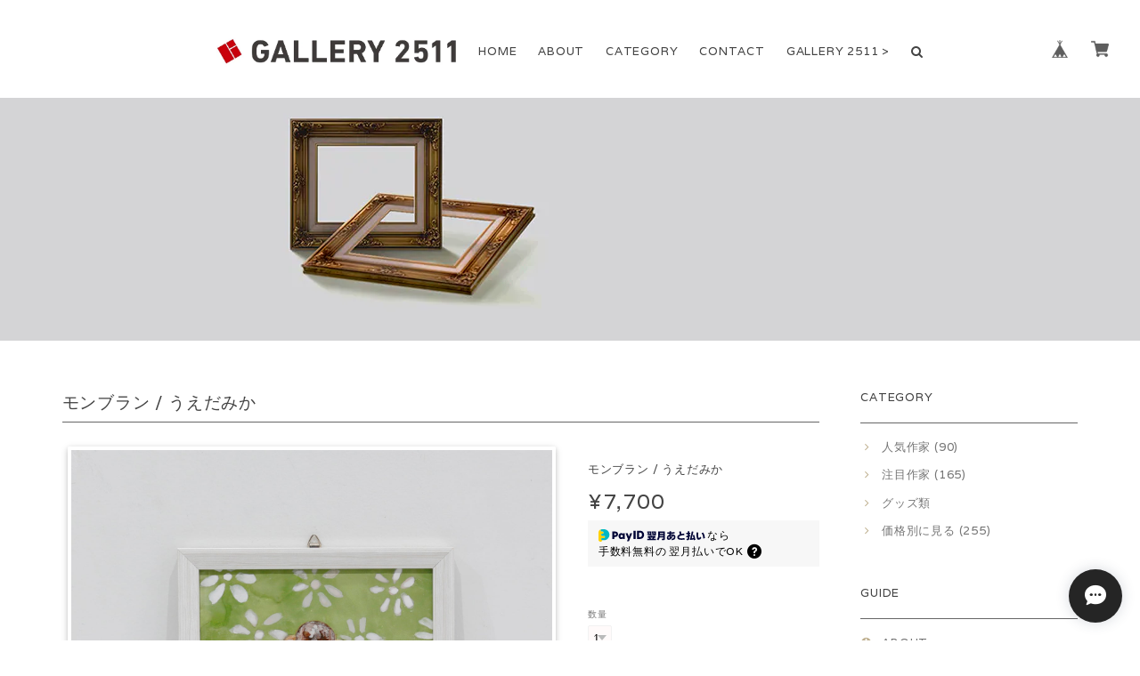

--- FILE ---
content_type: text/javascript
request_url: https://basefile.akamaized.net/dolcevivace-shopselect-net/691d335011860/vivace.js
body_size: 1687
content:
(function($){
  $(function(){
   var window_width = $(window).width();
    function rgb2hex(rgb) {
      if (/^#[0-9A-F]{6}$/i.test(rgb)) { return rgb; }
      rgb = rgb.match(/^rgb\((\d+),\s*(\d+),\s*(\d+)\)$/);
      function hex(x) {
          return ("0" + parseInt(x).toString(16)).slice(-2);
      }
      return "#" + hex(rgb[1]) + hex(rgb[2]) + hex(rgb[3]);
    }
    $('.dynamic-color .col').each(function () {
      $(this).children().each(function () {
        var color = $(this).css('background-color'),
            classes = $(this).attr('class');
        $(this).html(rgb2hex(color) + " " + classes);
        if (classes.indexOf("darken") >= 0) {
          $(this).css('color', 'rgba(255,255,255,.9');
        }
      });
    });
    if ($('nav').length) {
      $('.toc-wrapper').pushpin({ top: $('nav').height() });
    }
    else {
      $('.toc-wrapper').pushpin({ top: 0 });
    }
    var toggleFlowTextButton = $('#flow-toggle')
    toggleFlowTextButton.click( function(){
      $('#flow-text-demo').children('p').each(function(){
          $(this).toggleClass('flow-text');
        })
    });
    var toggleContainersButton = $('#container-toggle-button');
    toggleContainersButton.click(function(){
      $('body .browser-window .container, .had-container').each(function(){
        $(this).toggleClass('had-container');
        $(this).toggleClass('container');
        if ($(this).hasClass('container')) {
          toggleContainersButton.text("Turn off Containers");
        }
        else {
          toggleContainersButton.text("Turn on Containers");
        }
      });
    });
    function is_touch_device() {
      try {
        document.createEvent("TouchEvent");
        return true;
      } catch (e) {
        return false;
      }
    }
    if (is_touch_device()) {
      $('#nav-mobile').css({ overflow: 'auto'})
    }

    $('.button-collapse').sideNav({'edge': 'left'});
  }); 
})(jQuery); 
$(document).ready(function() {
    $('select').material_select('destroy');
});
$(function() {
	var w = $(window).width();
	var x = 992;
    if (x <= w) {	
	$(window).scroll(function(){
		var scrollTop = $(window).scrollTop();
		if(scrollTop > 110)	
			$('nav').stop().animate({'opacity':'0.8','paddingTop': '0px','paddingBottom': '0px','height': '70px'},200);	
		else		
			$('nav').stop().animate({'opacity':'1','paddingTop': '20px','paddingBottom': '20px','height': '110px'},400);		
	});
	$(window).scroll(function(){
		var scrollTop = $(window).scrollTop();
		if(scrollTop > 110)
			$('#BASEtag-pc #baseMenu').stop().animate({'paddingTop': '20px'},200);
		else	
			$('#BASEtag-pc #baseMenu').stop().animate({'paddingTop': '39px'},400);
	});
	$('nav').hover(
		function (e) {
			var scrollTop = $(window).scrollTop();
			if(scrollTop > 110){
				$('nav').stop().animate({'opacity':'1'},400);
			}
		},
		function (e) {
			var scrollTop = $(window).scrollTop();
			if(scrollTop > 110){
				$('nav').stop().animate({'opacity':'0.8'},400);
			}
		}
	);
    }
});
$(function() {
	var topBtn = $('#page-top');	
	topBtn.hide();
	$(window).scroll(function () {
		if ($(this).scrollTop() > 100) {
			topBtn.fadeIn();
		} else {
			topBtn.fadeOut();
		}
	});
    topBtn.click(function () {
		$('body,html').animate({
			scrollTop: 0
		}, 500);
		return false;
    });
});
$(function(){
    $(".boxer").boxer();
  });
$("#menu li").hover(function() {
	$(this).children('ul').show();
}, function() {
	$(this).children('ul').hide();
});


document.addEventListener("DOMContentLoaded", () => {
  const header = document.querySelector(".header-container");
  if (!header) return;

  const updateHeaderHeight = () => {
    const h = header.offsetHeight;
    document.documentElement.style.setProperty("--header-height", h + "px");
  };

  // 初回
  updateHeaderHeight();

  // ウィンドウサイズ変更時
  window.addEventListener("resize", updateHeaderHeight);
});

document.addEventListener("DOMContentLoaded", () => {
  let lastIsPc = window.innerWidth > 992; // 初期状態を記録
  let resizeTimer = null;

  window.addEventListener("resize", () => {
    if (resizeTimer) clearTimeout(resizeTimer);

    resizeTimer = setTimeout(() => {
      const isPc = window.innerWidth > 992;

      // PC/SP の状態変化があった時だけリロード
      if (isPc !== lastIsPc) {
        location.reload();
      }

      // 状態更新
      lastIsPc = isPc;
    }, 200); // デバウンス 200ms（調整可能）
  });
});
